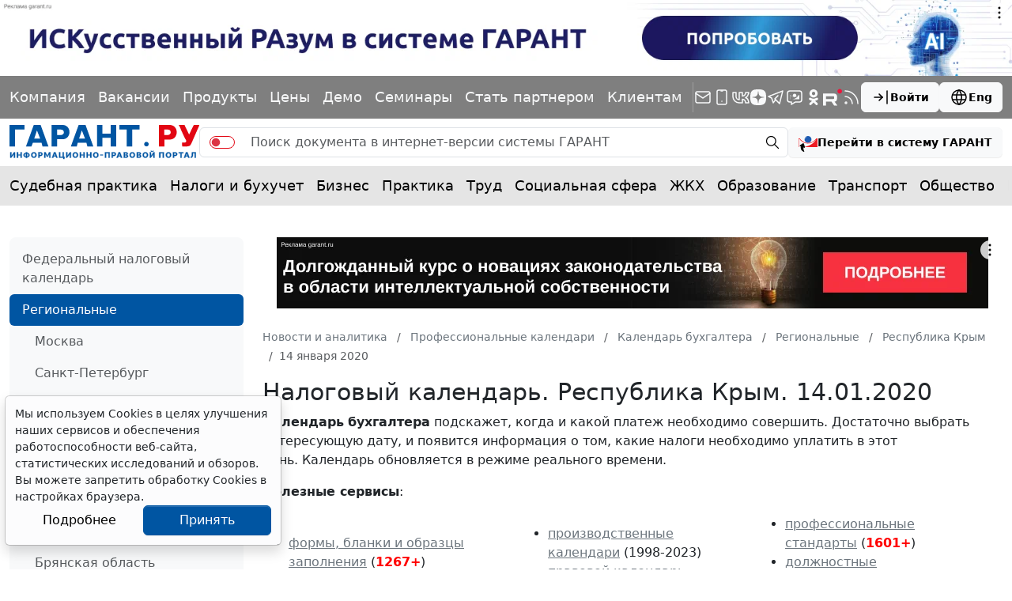

--- FILE ---
content_type: application/javascript;charset=utf-8
request_url: https://w.uptolike.com/widgets/v1/version.js?cb=cb__utl_cb_share_1768903943213117
body_size: 396
content:
cb__utl_cb_share_1768903943213117('1ea92d09c43527572b24fe052f11127b');